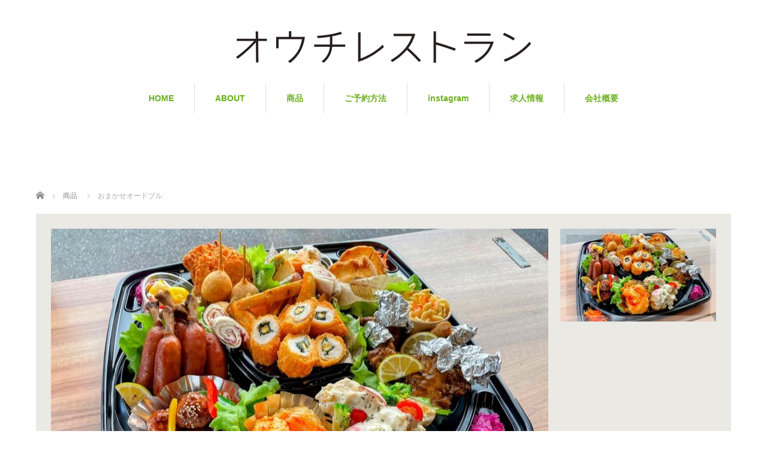

--- FILE ---
content_type: text/html; charset=UTF-8
request_url: https://ouchirestaurant-oita.com/menu/%E3%83%95%E3%82%A1%E3%83%9F%E3%83%AA%E3%83%BC%E3%82%AA%E3%83%BC%E3%83%89%E3%83%96%E3%83%AB%E5%B0%8F%EF%BC%883%EF%BD%9E4%E4%BA%BA%E5%89%8D%EF%BC%89/
body_size: 9126
content:
<!DOCTYPE html>
<html lang="ja">
<head>

<link rel="shortcut icon" href="https://ouchirestaurant-oita.com/wp-content/uploads/tcd-w/オウチレストランロゴマーク②16-16png.png" />

<meta charset="UTF-8">
<meta name="viewport" content="width=1160">
<!--[if IE]><meta http-equiv="X-UA-Compatible" content="IE=edge,chrome=1"><![endif]-->
<title>おまかせオードブル | オウチレストラン-大分で弁当惣菜販売</title>
<meta name="description" content="税込7000円※季節により内容が異なる場合があります。">
<link rel="pingback" href="https://ouchirestaurant-oita.com/xmlrpc.php">
<meta name='robots' content='max-image-preview:large' />
<link rel="alternate" type="application/rss+xml" title="オウチレストラン-大分で弁当惣菜販売 &raquo; フィード" href="https://ouchirestaurant-oita.com/feed/" />
<link rel="alternate" type="application/rss+xml" title="オウチレストラン-大分で弁当惣菜販売 &raquo; コメントフィード" href="https://ouchirestaurant-oita.com/comments/feed/" />
<link rel="alternate" title="oEmbed (JSON)" type="application/json+oembed" href="https://ouchirestaurant-oita.com/wp-json/oembed/1.0/embed?url=https%3A%2F%2Fouchirestaurant-oita.com%2Fmenu%2F%25e3%2583%2595%25e3%2582%25a1%25e3%2583%259f%25e3%2583%25aa%25e3%2583%25bc%25e3%2582%25aa%25e3%2583%25bc%25e3%2583%2589%25e3%2583%2596%25e3%2583%25ab%25e5%25b0%258f%25ef%25bc%25883%25ef%25bd%259e4%25e4%25ba%25ba%25e5%2589%258d%25ef%25bc%2589%2F" />
<link rel="alternate" title="oEmbed (XML)" type="text/xml+oembed" href="https://ouchirestaurant-oita.com/wp-json/oembed/1.0/embed?url=https%3A%2F%2Fouchirestaurant-oita.com%2Fmenu%2F%25e3%2583%2595%25e3%2582%25a1%25e3%2583%259f%25e3%2583%25aa%25e3%2583%25bc%25e3%2582%25aa%25e3%2583%25bc%25e3%2583%2589%25e3%2583%2596%25e3%2583%25ab%25e5%25b0%258f%25ef%25bc%25883%25ef%25bd%259e4%25e4%25ba%25ba%25e5%2589%258d%25ef%25bc%2589%2F&#038;format=xml" />
<style id='wp-img-auto-sizes-contain-inline-css' type='text/css'>
img:is([sizes=auto i],[sizes^="auto," i]){contain-intrinsic-size:3000px 1500px}
/*# sourceURL=wp-img-auto-sizes-contain-inline-css */
</style>
<link rel='stylesheet' id='style-css' href='https://ouchirestaurant-oita.com/wp-content/themes/sweety_tcd029/style.css?ver=4.1.1' type='text/css' media='all' />
<style id='wp-emoji-styles-inline-css' type='text/css'>

	img.wp-smiley, img.emoji {
		display: inline !important;
		border: none !important;
		box-shadow: none !important;
		height: 1em !important;
		width: 1em !important;
		margin: 0 0.07em !important;
		vertical-align: -0.1em !important;
		background: none !important;
		padding: 0 !important;
	}
/*# sourceURL=wp-emoji-styles-inline-css */
</style>
<style id='wp-block-library-inline-css' type='text/css'>
:root{--wp-block-synced-color:#7a00df;--wp-block-synced-color--rgb:122,0,223;--wp-bound-block-color:var(--wp-block-synced-color);--wp-editor-canvas-background:#ddd;--wp-admin-theme-color:#007cba;--wp-admin-theme-color--rgb:0,124,186;--wp-admin-theme-color-darker-10:#006ba1;--wp-admin-theme-color-darker-10--rgb:0,107,160.5;--wp-admin-theme-color-darker-20:#005a87;--wp-admin-theme-color-darker-20--rgb:0,90,135;--wp-admin-border-width-focus:2px}@media (min-resolution:192dpi){:root{--wp-admin-border-width-focus:1.5px}}.wp-element-button{cursor:pointer}:root .has-very-light-gray-background-color{background-color:#eee}:root .has-very-dark-gray-background-color{background-color:#313131}:root .has-very-light-gray-color{color:#eee}:root .has-very-dark-gray-color{color:#313131}:root .has-vivid-green-cyan-to-vivid-cyan-blue-gradient-background{background:linear-gradient(135deg,#00d084,#0693e3)}:root .has-purple-crush-gradient-background{background:linear-gradient(135deg,#34e2e4,#4721fb 50%,#ab1dfe)}:root .has-hazy-dawn-gradient-background{background:linear-gradient(135deg,#faaca8,#dad0ec)}:root .has-subdued-olive-gradient-background{background:linear-gradient(135deg,#fafae1,#67a671)}:root .has-atomic-cream-gradient-background{background:linear-gradient(135deg,#fdd79a,#004a59)}:root .has-nightshade-gradient-background{background:linear-gradient(135deg,#330968,#31cdcf)}:root .has-midnight-gradient-background{background:linear-gradient(135deg,#020381,#2874fc)}:root{--wp--preset--font-size--normal:16px;--wp--preset--font-size--huge:42px}.has-regular-font-size{font-size:1em}.has-larger-font-size{font-size:2.625em}.has-normal-font-size{font-size:var(--wp--preset--font-size--normal)}.has-huge-font-size{font-size:var(--wp--preset--font-size--huge)}.has-text-align-center{text-align:center}.has-text-align-left{text-align:left}.has-text-align-right{text-align:right}.has-fit-text{white-space:nowrap!important}#end-resizable-editor-section{display:none}.aligncenter{clear:both}.items-justified-left{justify-content:flex-start}.items-justified-center{justify-content:center}.items-justified-right{justify-content:flex-end}.items-justified-space-between{justify-content:space-between}.screen-reader-text{border:0;clip-path:inset(50%);height:1px;margin:-1px;overflow:hidden;padding:0;position:absolute;width:1px;word-wrap:normal!important}.screen-reader-text:focus{background-color:#ddd;clip-path:none;color:#444;display:block;font-size:1em;height:auto;left:5px;line-height:normal;padding:15px 23px 14px;text-decoration:none;top:5px;width:auto;z-index:100000}html :where(.has-border-color){border-style:solid}html :where([style*=border-top-color]){border-top-style:solid}html :where([style*=border-right-color]){border-right-style:solid}html :where([style*=border-bottom-color]){border-bottom-style:solid}html :where([style*=border-left-color]){border-left-style:solid}html :where([style*=border-width]){border-style:solid}html :where([style*=border-top-width]){border-top-style:solid}html :where([style*=border-right-width]){border-right-style:solid}html :where([style*=border-bottom-width]){border-bottom-style:solid}html :where([style*=border-left-width]){border-left-style:solid}html :where(img[class*=wp-image-]){height:auto;max-width:100%}:where(figure){margin:0 0 1em}html :where(.is-position-sticky){--wp-admin--admin-bar--position-offset:var(--wp-admin--admin-bar--height,0px)}@media screen and (max-width:600px){html :where(.is-position-sticky){--wp-admin--admin-bar--position-offset:0px}}

/*# sourceURL=wp-block-library-inline-css */
</style><style id='global-styles-inline-css' type='text/css'>
:root{--wp--preset--aspect-ratio--square: 1;--wp--preset--aspect-ratio--4-3: 4/3;--wp--preset--aspect-ratio--3-4: 3/4;--wp--preset--aspect-ratio--3-2: 3/2;--wp--preset--aspect-ratio--2-3: 2/3;--wp--preset--aspect-ratio--16-9: 16/9;--wp--preset--aspect-ratio--9-16: 9/16;--wp--preset--color--black: #000000;--wp--preset--color--cyan-bluish-gray: #abb8c3;--wp--preset--color--white: #ffffff;--wp--preset--color--pale-pink: #f78da7;--wp--preset--color--vivid-red: #cf2e2e;--wp--preset--color--luminous-vivid-orange: #ff6900;--wp--preset--color--luminous-vivid-amber: #fcb900;--wp--preset--color--light-green-cyan: #7bdcb5;--wp--preset--color--vivid-green-cyan: #00d084;--wp--preset--color--pale-cyan-blue: #8ed1fc;--wp--preset--color--vivid-cyan-blue: #0693e3;--wp--preset--color--vivid-purple: #9b51e0;--wp--preset--gradient--vivid-cyan-blue-to-vivid-purple: linear-gradient(135deg,rgb(6,147,227) 0%,rgb(155,81,224) 100%);--wp--preset--gradient--light-green-cyan-to-vivid-green-cyan: linear-gradient(135deg,rgb(122,220,180) 0%,rgb(0,208,130) 100%);--wp--preset--gradient--luminous-vivid-amber-to-luminous-vivid-orange: linear-gradient(135deg,rgb(252,185,0) 0%,rgb(255,105,0) 100%);--wp--preset--gradient--luminous-vivid-orange-to-vivid-red: linear-gradient(135deg,rgb(255,105,0) 0%,rgb(207,46,46) 100%);--wp--preset--gradient--very-light-gray-to-cyan-bluish-gray: linear-gradient(135deg,rgb(238,238,238) 0%,rgb(169,184,195) 100%);--wp--preset--gradient--cool-to-warm-spectrum: linear-gradient(135deg,rgb(74,234,220) 0%,rgb(151,120,209) 20%,rgb(207,42,186) 40%,rgb(238,44,130) 60%,rgb(251,105,98) 80%,rgb(254,248,76) 100%);--wp--preset--gradient--blush-light-purple: linear-gradient(135deg,rgb(255,206,236) 0%,rgb(152,150,240) 100%);--wp--preset--gradient--blush-bordeaux: linear-gradient(135deg,rgb(254,205,165) 0%,rgb(254,45,45) 50%,rgb(107,0,62) 100%);--wp--preset--gradient--luminous-dusk: linear-gradient(135deg,rgb(255,203,112) 0%,rgb(199,81,192) 50%,rgb(65,88,208) 100%);--wp--preset--gradient--pale-ocean: linear-gradient(135deg,rgb(255,245,203) 0%,rgb(182,227,212) 50%,rgb(51,167,181) 100%);--wp--preset--gradient--electric-grass: linear-gradient(135deg,rgb(202,248,128) 0%,rgb(113,206,126) 100%);--wp--preset--gradient--midnight: linear-gradient(135deg,rgb(2,3,129) 0%,rgb(40,116,252) 100%);--wp--preset--font-size--small: 13px;--wp--preset--font-size--medium: 20px;--wp--preset--font-size--large: 36px;--wp--preset--font-size--x-large: 42px;--wp--preset--spacing--20: 0.44rem;--wp--preset--spacing--30: 0.67rem;--wp--preset--spacing--40: 1rem;--wp--preset--spacing--50: 1.5rem;--wp--preset--spacing--60: 2.25rem;--wp--preset--spacing--70: 3.38rem;--wp--preset--spacing--80: 5.06rem;--wp--preset--shadow--natural: 6px 6px 9px rgba(0, 0, 0, 0.2);--wp--preset--shadow--deep: 12px 12px 50px rgba(0, 0, 0, 0.4);--wp--preset--shadow--sharp: 6px 6px 0px rgba(0, 0, 0, 0.2);--wp--preset--shadow--outlined: 6px 6px 0px -3px rgb(255, 255, 255), 6px 6px rgb(0, 0, 0);--wp--preset--shadow--crisp: 6px 6px 0px rgb(0, 0, 0);}:where(.is-layout-flex){gap: 0.5em;}:where(.is-layout-grid){gap: 0.5em;}body .is-layout-flex{display: flex;}.is-layout-flex{flex-wrap: wrap;align-items: center;}.is-layout-flex > :is(*, div){margin: 0;}body .is-layout-grid{display: grid;}.is-layout-grid > :is(*, div){margin: 0;}:where(.wp-block-columns.is-layout-flex){gap: 2em;}:where(.wp-block-columns.is-layout-grid){gap: 2em;}:where(.wp-block-post-template.is-layout-flex){gap: 1.25em;}:where(.wp-block-post-template.is-layout-grid){gap: 1.25em;}.has-black-color{color: var(--wp--preset--color--black) !important;}.has-cyan-bluish-gray-color{color: var(--wp--preset--color--cyan-bluish-gray) !important;}.has-white-color{color: var(--wp--preset--color--white) !important;}.has-pale-pink-color{color: var(--wp--preset--color--pale-pink) !important;}.has-vivid-red-color{color: var(--wp--preset--color--vivid-red) !important;}.has-luminous-vivid-orange-color{color: var(--wp--preset--color--luminous-vivid-orange) !important;}.has-luminous-vivid-amber-color{color: var(--wp--preset--color--luminous-vivid-amber) !important;}.has-light-green-cyan-color{color: var(--wp--preset--color--light-green-cyan) !important;}.has-vivid-green-cyan-color{color: var(--wp--preset--color--vivid-green-cyan) !important;}.has-pale-cyan-blue-color{color: var(--wp--preset--color--pale-cyan-blue) !important;}.has-vivid-cyan-blue-color{color: var(--wp--preset--color--vivid-cyan-blue) !important;}.has-vivid-purple-color{color: var(--wp--preset--color--vivid-purple) !important;}.has-black-background-color{background-color: var(--wp--preset--color--black) !important;}.has-cyan-bluish-gray-background-color{background-color: var(--wp--preset--color--cyan-bluish-gray) !important;}.has-white-background-color{background-color: var(--wp--preset--color--white) !important;}.has-pale-pink-background-color{background-color: var(--wp--preset--color--pale-pink) !important;}.has-vivid-red-background-color{background-color: var(--wp--preset--color--vivid-red) !important;}.has-luminous-vivid-orange-background-color{background-color: var(--wp--preset--color--luminous-vivid-orange) !important;}.has-luminous-vivid-amber-background-color{background-color: var(--wp--preset--color--luminous-vivid-amber) !important;}.has-light-green-cyan-background-color{background-color: var(--wp--preset--color--light-green-cyan) !important;}.has-vivid-green-cyan-background-color{background-color: var(--wp--preset--color--vivid-green-cyan) !important;}.has-pale-cyan-blue-background-color{background-color: var(--wp--preset--color--pale-cyan-blue) !important;}.has-vivid-cyan-blue-background-color{background-color: var(--wp--preset--color--vivid-cyan-blue) !important;}.has-vivid-purple-background-color{background-color: var(--wp--preset--color--vivid-purple) !important;}.has-black-border-color{border-color: var(--wp--preset--color--black) !important;}.has-cyan-bluish-gray-border-color{border-color: var(--wp--preset--color--cyan-bluish-gray) !important;}.has-white-border-color{border-color: var(--wp--preset--color--white) !important;}.has-pale-pink-border-color{border-color: var(--wp--preset--color--pale-pink) !important;}.has-vivid-red-border-color{border-color: var(--wp--preset--color--vivid-red) !important;}.has-luminous-vivid-orange-border-color{border-color: var(--wp--preset--color--luminous-vivid-orange) !important;}.has-luminous-vivid-amber-border-color{border-color: var(--wp--preset--color--luminous-vivid-amber) !important;}.has-light-green-cyan-border-color{border-color: var(--wp--preset--color--light-green-cyan) !important;}.has-vivid-green-cyan-border-color{border-color: var(--wp--preset--color--vivid-green-cyan) !important;}.has-pale-cyan-blue-border-color{border-color: var(--wp--preset--color--pale-cyan-blue) !important;}.has-vivid-cyan-blue-border-color{border-color: var(--wp--preset--color--vivid-cyan-blue) !important;}.has-vivid-purple-border-color{border-color: var(--wp--preset--color--vivid-purple) !important;}.has-vivid-cyan-blue-to-vivid-purple-gradient-background{background: var(--wp--preset--gradient--vivid-cyan-blue-to-vivid-purple) !important;}.has-light-green-cyan-to-vivid-green-cyan-gradient-background{background: var(--wp--preset--gradient--light-green-cyan-to-vivid-green-cyan) !important;}.has-luminous-vivid-amber-to-luminous-vivid-orange-gradient-background{background: var(--wp--preset--gradient--luminous-vivid-amber-to-luminous-vivid-orange) !important;}.has-luminous-vivid-orange-to-vivid-red-gradient-background{background: var(--wp--preset--gradient--luminous-vivid-orange-to-vivid-red) !important;}.has-very-light-gray-to-cyan-bluish-gray-gradient-background{background: var(--wp--preset--gradient--very-light-gray-to-cyan-bluish-gray) !important;}.has-cool-to-warm-spectrum-gradient-background{background: var(--wp--preset--gradient--cool-to-warm-spectrum) !important;}.has-blush-light-purple-gradient-background{background: var(--wp--preset--gradient--blush-light-purple) !important;}.has-blush-bordeaux-gradient-background{background: var(--wp--preset--gradient--blush-bordeaux) !important;}.has-luminous-dusk-gradient-background{background: var(--wp--preset--gradient--luminous-dusk) !important;}.has-pale-ocean-gradient-background{background: var(--wp--preset--gradient--pale-ocean) !important;}.has-electric-grass-gradient-background{background: var(--wp--preset--gradient--electric-grass) !important;}.has-midnight-gradient-background{background: var(--wp--preset--gradient--midnight) !important;}.has-small-font-size{font-size: var(--wp--preset--font-size--small) !important;}.has-medium-font-size{font-size: var(--wp--preset--font-size--medium) !important;}.has-large-font-size{font-size: var(--wp--preset--font-size--large) !important;}.has-x-large-font-size{font-size: var(--wp--preset--font-size--x-large) !important;}
/*# sourceURL=global-styles-inline-css */
</style>

<style id='classic-theme-styles-inline-css' type='text/css'>
/*! This file is auto-generated */
.wp-block-button__link{color:#fff;background-color:#32373c;border-radius:9999px;box-shadow:none;text-decoration:none;padding:calc(.667em + 2px) calc(1.333em + 2px);font-size:1.125em}.wp-block-file__button{background:#32373c;color:#fff;text-decoration:none}
/*# sourceURL=/wp-includes/css/classic-themes.min.css */
</style>
<script type="text/javascript" src="https://ouchirestaurant-oita.com/wp-includes/js/jquery/jquery.min.js?ver=3.7.1" id="jquery-core-js"></script>
<script type="text/javascript" src="https://ouchirestaurant-oita.com/wp-includes/js/jquery/jquery-migrate.min.js?ver=3.4.1" id="jquery-migrate-js"></script>
<link rel="https://api.w.org/" href="https://ouchirestaurant-oita.com/wp-json/" /><link rel="canonical" href="https://ouchirestaurant-oita.com/menu/%e3%83%95%e3%82%a1%e3%83%9f%e3%83%aa%e3%83%bc%e3%82%aa%e3%83%bc%e3%83%89%e3%83%96%e3%83%ab%e5%b0%8f%ef%bc%883%ef%bd%9e4%e4%ba%ba%e5%89%8d%ef%bc%89/" />
<link rel='shortlink' href='https://ouchirestaurant-oita.com/?p=215' />
<style type="text/css"></style><script src="https://maps.googleapis.com/maps/api/js?key=AIzaSyBlRAex3Xm_PJwPWfNsPKnRXgQ6rZiyjps"></script>
<script src="https://ouchirestaurant-oita.com/wp-content/themes/sweety_tcd029/js/jquery.easing.1.3.js?ver=4.1.1"></script>
<script src="https://ouchirestaurant-oita.com/wp-content/themes/sweety_tcd029/js/jscript.js?ver=4.1.1"></script>

<link rel="stylesheet" href="https://ouchirestaurant-oita.com/wp-content/themes/sweety_tcd029/style-pc.css?ver=4.1.1">
<link rel="stylesheet" href="https://ouchirestaurant-oita.com/wp-content/themes/sweety_tcd029/japanese.css?ver=4.1.1">

<!--[if lt IE 9]>
<script src="https://ouchirestaurant-oita.com/wp-content/themes/sweety_tcd029/js/html5.js?ver=4.1.1"></script>
<![endif]-->

<style type="text/css">

body { font-size:14px; }

a, #menu_archive .headline2, #menu_archive li a.title, #menu_bottom_area h2, #menu_bottom_area h3, .post_date, .archive_headline, .post_title
  { color:#6CB01E; }

a:hover
  { color:#4D2617; }

a.link_button, .link_button a, .page_navi span.current, .widget_search #search-btn input, .widget_search #searchsubmit, .google_search #search_button, .global_menu ul ul a, .tcdw_category_list_widget li.list_title, .tcdw_menu_category_list_widget li.list_title
  { background-color:#6CB01E; }

a.link_button:hover, .link_button a:hover, #return_top a:hover, .global_menu ul ul a:hover, #wp-calendar td a:hover, #wp-calendar #prev a:hover, #wp-calendar #next a:hover, .widget_search #search-btn input:hover, .google_search #search_button:hover, .widget_search #searchsubmit:hover, .page_navi a:hover, #previous_next_post a:hover,
 #submit_comment:hover, #post_pagination a:hover, .tcdw_menu_category_list_widget a:hover, .tcdw_category_list_widget a:hover
  { background-color:#4D2617; }

#comment_textarea textarea:focus, #guest_info input:focus
  { border-color:#4D2617; }

.post_content a, .custom-html-widget a { color:#6A321D; }
.post_content a:hover, .custom-html-widget a:hover { color:#A7B02E; }


</style>


<script type="text/javascript" src="https://ouchirestaurant-oita.com/wp-content/themes/sweety_tcd029/js/imagelightbox.min.js?ver=4.1.1"></script>
<link rel="stylesheet" href="https://ouchirestaurant-oita.com/wp-content/themes/sweety_tcd029/js/imagelightbox.css?ver=4.1.1">
<script type="text/javascript">
jQuery(document).ready(function($){
 // loader
 var activityIndicatorOn = function(){ $( '<div id="imagelightbox-loading"><div></div></div>' ).appendTo( 'body' ); }, activityIndicatorOff = function() { $( '#imagelightbox-loading' ).remove(); },
 // caption
 captionOn = function() { var description = $( 'a[href="' + $( '#imagelightbox' ).attr( 'src' ) + '"] img' ).attr( 'alt' ); if( description.length > 0 ) $( '<div id="imagelightbox-caption">' + description + '</div>' ).appendTo( 'body' ); }, captionOff = function() { $( '#imagelightbox-caption' ).remove(); },
 // overray
 overlayOn = function(){ $( '<div id="imagelightbox-overlay"></div>' ).appendTo( 'body' );},overlayOff = function(){$( '#imagelightbox-overlay' ).remove(); };
 // basic setting
 $('a.lightbox').imageLightbox({ onStart: function() { overlayOn(); }, onLoadStart: function() { captionOff(); activityIndicatorOn(); }, onLoadEnd:	 function() { captionOn(); activityIndicatorOff(); }, onEnd: function() { overlayOff(); captionOff(); activityIndicatorOff(); } });
});
</script>

<script type="text/javascript" src="https://ouchirestaurant-oita.com/wp-content/themes/sweety_tcd029/js/jquery.flexslider-min.js?ver=4.1.1"></script>
<link rel="stylesheet" href="https://ouchirestaurant-oita.com/wp-content/themes/sweety_tcd029/js/flexslider.css?ver=4.1.1">
<script type="text/javascript">
jQuery(window).on('load',function() {
 jQuery('#menu_slider').flexslider({
   slideshowSpeed: 6000,
   directionNav: false,
   manualControls: "#menu_slider_nav li"
 });
});
</script>


</head>
<body id="body" class="wp-singular menu-template-default single single-menu postid-215 wp-theme-sweety_tcd029">
<div id="site-loader-overlay"><div id="site-loader-spinner" style="border: 3px solid rgba(108, 176, 30, .5); border-left: 3px solid #6CB01E;">Loading</div></div>
<div id="site-wrap">

 <div id="header">
  <div id="header_inner">

  <!-- logo -->
  <div id='logo_image'>
<h1 id="logo"><a href=" https://ouchirestaurant-oita.com/" title="オウチレストラン-大分で弁当惣菜販売" data-label="オウチレストラン-大分で弁当惣菜販売"><img src="https://ouchirestaurant-oita.com/wp-content/uploads/tcd-w/logo.png?1768581062" alt="オウチレストラン-大分で弁当惣菜販売" title="オウチレストラン-大分で弁当惣菜販売" /></a></h1>
</div>

  <!-- global menu -->
    <div class="global_menu clearfix">
   <ul id="menu-tell-address" class="menu"><li id="menu-item-157" class="menu-item menu-item-type-custom menu-item-object-custom menu-item-home menu-item-157"><a href="https://ouchirestaurant-oita.com/">HOME</a></li>
<li id="menu-item-171" class="menu-item menu-item-type-post_type menu-item-object-page menu-item-171"><a href="https://ouchirestaurant-oita.com/about/">ABOUT</a></li>
<li id="menu-item-172" class="menu-item menu-item-type-custom menu-item-object-custom menu-item-has-children menu-item-172"><a href="https://ouchirestaurant-oita.com/menu/">商品</a>
<ul class="sub-menu">
	<li id="menu-item-153" class="menu-item menu-item-type-custom menu-item-object-custom menu-item-153"><a href="https://ouchirestaurant-oita.com/menu_category/%e3%81%8a%e5%bc%81%e5%bd%93/">商品</a></li>
	<li id="menu-item-154" class="menu-item menu-item-type-custom menu-item-object-custom menu-item-154"><a href="https://ouchirestaurant-oita.com/menu_category/%e3%83%97%e3%83%ac%e3%83%9f%e3%82%a2%e3%83%a0%e5%bc%81%e5%bd%93/">プレミアム弁当</a></li>
	<li id="menu-item-156" class="menu-item menu-item-type-custom menu-item-object-custom menu-item-156"><a href="https://ouchirestaurant-oita.com/menu_category/%e3%82%aa%e3%83%bc%e3%83%89%e3%83%96%e3%83%ab/">オードブル</a></li>
	<li id="menu-item-155" class="menu-item menu-item-type-custom menu-item-object-custom menu-item-155"><a href="https://ouchirestaurant-oita.com/menu_category/%e3%81%8a%e6%83%a3%e8%8f%9c/">お惣菜</a></li>
</ul>
</li>
<li id="menu-item-65" class="menu-item menu-item-type-post_type menu-item-object-page menu-item-has-children menu-item-65"><a href="https://ouchirestaurant-oita.com/%e3%81%94%e4%ba%88%e7%b4%84%e6%96%b9%e6%b3%95/">ご予約方法</a>
<ul class="sub-menu">
	<li id="menu-item-32" class="menu-item menu-item-type-post_type menu-item-object-page menu-item-32"><a href="https://ouchirestaurant-oita.com/tell-address/">TEL</a></li>
</ul>
</li>
<li id="menu-item-179" class="menu-item menu-item-type-custom menu-item-object-custom menu-item-179"><a href="https://www.instagram.com/ouchirestaurant/">instagram</a></li>
<li id="menu-item-188" class="menu-item menu-item-type-post_type menu-item-object-page menu-item-188"><a href="https://ouchirestaurant-oita.com/%e6%b1%82%e4%ba%ba%e6%83%85%e5%a0%b1/">求人情報</a></li>
<li id="menu-item-158" class="menu-item menu-item-type-custom menu-item-object-custom menu-item-158"><a href="https://tsunaguba-oita.com/">会社概要</a></li>
</ul>  </div>
  
  </div><!-- END #header_inner -->
 </div><!-- END #header -->

 

<div id="main_cotents2" class="clearfix">
 
<ul id="bread_crumb" class="clearfix" itemscope itemtype="http://schema.org/BreadcrumbList">
 <li itemprop="itemListElement" itemscope itemtype="http://schema.org/ListItem" class="home"><a itemprop="item" href="https://ouchirestaurant-oita.com/"><span itemprop="name">ホーム</span></a><meta itemprop="position" content="1" /></li>

 <li itemprop="itemListElement" itemscope itemtype="http://schema.org/ListItem"><a itemprop="item" href="https://ouchirestaurant-oita.com/menu/"><span itemprop="name">商品</span></a><meta itemprop="position" content="2" /></li>
 <li itemprop="itemListElement" itemscope itemtype="http://schema.org/ListItem" class="last"><span itemprop="name">おまかせオードブル</span><meta itemprop="position" content="3" /></li>

</ul>
 
 
 <div id="menu_single">

    <div id="menu_slider_wrap">
   <div id="menu_slider" class="flexslider clearfix">
    <ul class="slides">
          <li><img src="https://ouchirestaurant-oita.com/wp-content/uploads/2024/12/IMG_4133-EDIT.jpg" alt="" title="" /></li>                             </ul>
   </div><!-- END menu slider -->
   <ol id="menu_slider_nav">
        <li><img src="https://ouchirestaurant-oita.com/wp-content/uploads/2024/12/IMG_4133-EDIT-260x155.jpg" alt="" title="" /></li>                       </ol>
  </div><!-- END menu_slider_wrap -->
  
  <div id="menu_bottom_area" class="clearfix">
   <h2>オードブル</h2>
   <div class="desc">
    <h3>おまかせオードブル</h3>
    <div class="post_content clearfix">
     <p>税込7000円</p>
<p>※季節により内容が異なる場合があります。</p>
         </div>
   </div>
  </div><!-- END menu bottom area -->

 </div><!-- END menu_single -->

 
 <div id="menu_archive_wrap">
 <div id="menu_archive">

  <div>
   <h3 class="headline2"><span>オードブル</span></h3>
      <ol class="clearfix">
        <li>
     <a class="lightbox" href="https://ouchirestaurant-oita.com/wp-content/uploads/2024/12/IMG_4137-EDIT.jpg" data-imagelightbox="a"><img src="https://ouchirestaurant-oita.com/wp-content/uploads/2024/12/IMG_4137-EDIT-240x240.jpg" width="" height="" alt="おまかせオードブル" /></a>
     <a class="title" href="https://ouchirestaurant-oita.com/menu/%e3%83%95%e3%82%a1%e3%83%9f%e3%83%aa%e3%83%bc%e3%82%aa%e3%83%bc%e3%83%89%e3%83%96%e3%83%ab%e5%b0%8f%ef%bc%883%ef%bd%9e4%e4%ba%ba%e5%89%8d%ef%bc%89/">おまかせオードブル</a>
     <p class="excerpt">税込7000円※季節により内容が異なる場合があります。…</p>
    </li>
        <li>
     <a class="lightbox" href="https://ouchirestaurant-oita.com/wp-content/uploads/2023/03/IMG_4156-EDIT-1.jpg" data-imagelightbox="a"><img src="https://ouchirestaurant-oita.com/wp-content/uploads/2023/03/IMG_4156-EDIT-1-240x240.jpg" width="" height="" alt="三段BOX" /></a>
     <a class="title" href="https://ouchirestaurant-oita.com/menu/%e4%b8%89%e6%ae%b5%e3%82%aa%e3%83%bc%e3%83%89%e3%83%96%e3%83%ab/">三段BOX</a>
     <p class="excerpt">税込7500円〈１段目〉おつまみ前菜〈２段目〉ローストビーフ〈３段目〉サーモンカルパッチョ・合鴨の燻製・蒸し鶏・生ハム※季節により内容が若干異なる場合がございます…</p>
    </li>
        <li>
     <a class="lightbox" href="https://ouchirestaurant-oita.com/wp-content/uploads/2023/02/IMG_2540.jpg" data-imagelightbox="a"><img src="https://ouchirestaurant-oita.com/wp-content/uploads/2023/02/IMG_2540-240x240.jpg" width="" height="" alt="揚げ物オードブル" /></a>
     <a class="title" href="https://ouchirestaurant-oita.com/menu/%e3%83%95%e3%82%a1%e3%83%9f%e3%83%aa%e3%83%bc%e3%82%aa%e3%83%bc%e3%83%89%e3%83%96%e3%83%ab/">揚げ物オードブル</a>
     <p class="excerpt">税込4000円※季節により内容が異なる場合があります。…</p>
    </li>
       </ol>
     </div>

    <div class="archive_button">
   <a class="link_button" href="https://ouchirestaurant-oita.com/menu/">メニューページ</a>
  </div>
  
 </div><!-- END #menu_archive -->
 </div>

</div><!-- END #main_contents -->


 <div id="footer_top">
  <div id="footer_top_inner" class="clearfix">

   <!-- footer logo -->
   <div id='footer_logo_image'>
<h3 id="footer_logo"><a href=" https://ouchirestaurant-oita.com/" title="オウチレストラン-大分で弁当惣菜販売" data-label="オウチレストラン-大分で弁当惣菜販売"><img src="https://ouchirestaurant-oita.com/wp-content/uploads/tcd-w/logo.png?1768581062" alt="オウチレストラン-大分で弁当惣菜販売" title="オウチレストラン-大分で弁当惣菜販売" /></a></h3>
</div>

   <!-- footer menu -->
   
   
  </div><!-- END #footer_top_inner -->
 </div><!-- END #footer_top -->

 <div id="footer_bottom">
  <div id="footer_bottom_inner" class="clearfix">

   <!-- social button -->
   
   <p id="copyright">Copyright &copy;&nbsp; <a href="https://ouchirestaurant-oita.com/">オウチレストラン-大分で弁当惣菜販売</a></p>

  </div><!-- END #footer_bottom_inner -->
 </div><!-- END #footer_bottom -->

 <div id="return_top">
  <a href="#header_top">PAGE TOP</a>
 </div>

  <!-- facebook share button code -->
 <div id="fb-root"></div>
 <script>
 (function(d, s, id) {
   var js, fjs = d.getElementsByTagName(s)[0];
   if (d.getElementById(id)) return;
   js = d.createElement(s); js.id = id;
   js.async = true;
   js.src = "//connect.facebook.net/ja_JP/sdk.js#xfbml=1&version=v2.5";
   fjs.parentNode.insertBefore(js, fjs);
 }(document, 'script', 'facebook-jssdk'));
 </script>
 
 
</div>
<script type="speculationrules">
{"prefetch":[{"source":"document","where":{"and":[{"href_matches":"/*"},{"not":{"href_matches":["/wp-*.php","/wp-admin/*","/wp-content/uploads/*","/wp-content/*","/wp-content/plugins/*","/wp-content/themes/sweety_tcd029/*","/*\\?(.+)"]}},{"not":{"selector_matches":"a[rel~=\"nofollow\"]"}},{"not":{"selector_matches":".no-prefetch, .no-prefetch a"}}]},"eagerness":"conservative"}]}
</script>
<script type="text/javascript" src="https://ouchirestaurant-oita.com/wp-includes/js/comment-reply.min.js?ver=6.9" id="comment-reply-js" async="async" data-wp-strategy="async" fetchpriority="low"></script>
<script id="wp-emoji-settings" type="application/json">
{"baseUrl":"https://s.w.org/images/core/emoji/17.0.2/72x72/","ext":".png","svgUrl":"https://s.w.org/images/core/emoji/17.0.2/svg/","svgExt":".svg","source":{"concatemoji":"https://ouchirestaurant-oita.com/wp-includes/js/wp-emoji-release.min.js?ver=6.9"}}
</script>
<script type="module">
/* <![CDATA[ */
/*! This file is auto-generated */
const a=JSON.parse(document.getElementById("wp-emoji-settings").textContent),o=(window._wpemojiSettings=a,"wpEmojiSettingsSupports"),s=["flag","emoji"];function i(e){try{var t={supportTests:e,timestamp:(new Date).valueOf()};sessionStorage.setItem(o,JSON.stringify(t))}catch(e){}}function c(e,t,n){e.clearRect(0,0,e.canvas.width,e.canvas.height),e.fillText(t,0,0);t=new Uint32Array(e.getImageData(0,0,e.canvas.width,e.canvas.height).data);e.clearRect(0,0,e.canvas.width,e.canvas.height),e.fillText(n,0,0);const a=new Uint32Array(e.getImageData(0,0,e.canvas.width,e.canvas.height).data);return t.every((e,t)=>e===a[t])}function p(e,t){e.clearRect(0,0,e.canvas.width,e.canvas.height),e.fillText(t,0,0);var n=e.getImageData(16,16,1,1);for(let e=0;e<n.data.length;e++)if(0!==n.data[e])return!1;return!0}function u(e,t,n,a){switch(t){case"flag":return n(e,"\ud83c\udff3\ufe0f\u200d\u26a7\ufe0f","\ud83c\udff3\ufe0f\u200b\u26a7\ufe0f")?!1:!n(e,"\ud83c\udde8\ud83c\uddf6","\ud83c\udde8\u200b\ud83c\uddf6")&&!n(e,"\ud83c\udff4\udb40\udc67\udb40\udc62\udb40\udc65\udb40\udc6e\udb40\udc67\udb40\udc7f","\ud83c\udff4\u200b\udb40\udc67\u200b\udb40\udc62\u200b\udb40\udc65\u200b\udb40\udc6e\u200b\udb40\udc67\u200b\udb40\udc7f");case"emoji":return!a(e,"\ud83e\u1fac8")}return!1}function f(e,t,n,a){let r;const o=(r="undefined"!=typeof WorkerGlobalScope&&self instanceof WorkerGlobalScope?new OffscreenCanvas(300,150):document.createElement("canvas")).getContext("2d",{willReadFrequently:!0}),s=(o.textBaseline="top",o.font="600 32px Arial",{});return e.forEach(e=>{s[e]=t(o,e,n,a)}),s}function r(e){var t=document.createElement("script");t.src=e,t.defer=!0,document.head.appendChild(t)}a.supports={everything:!0,everythingExceptFlag:!0},new Promise(t=>{let n=function(){try{var e=JSON.parse(sessionStorage.getItem(o));if("object"==typeof e&&"number"==typeof e.timestamp&&(new Date).valueOf()<e.timestamp+604800&&"object"==typeof e.supportTests)return e.supportTests}catch(e){}return null}();if(!n){if("undefined"!=typeof Worker&&"undefined"!=typeof OffscreenCanvas&&"undefined"!=typeof URL&&URL.createObjectURL&&"undefined"!=typeof Blob)try{var e="postMessage("+f.toString()+"("+[JSON.stringify(s),u.toString(),c.toString(),p.toString()].join(",")+"));",a=new Blob([e],{type:"text/javascript"});const r=new Worker(URL.createObjectURL(a),{name:"wpTestEmojiSupports"});return void(r.onmessage=e=>{i(n=e.data),r.terminate(),t(n)})}catch(e){}i(n=f(s,u,c,p))}t(n)}).then(e=>{for(const n in e)a.supports[n]=e[n],a.supports.everything=a.supports.everything&&a.supports[n],"flag"!==n&&(a.supports.everythingExceptFlag=a.supports.everythingExceptFlag&&a.supports[n]);var t;a.supports.everythingExceptFlag=a.supports.everythingExceptFlag&&!a.supports.flag,a.supports.everything||((t=a.source||{}).concatemoji?r(t.concatemoji):t.wpemoji&&t.twemoji&&(r(t.twemoji),r(t.wpemoji)))});
//# sourceURL=https://ouchirestaurant-oita.com/wp-includes/js/wp-emoji-loader.min.js
/* ]]> */
</script>

<script>
jQuery(function(){
jQuery(document).ready(function($){
  jQuery(window).load(function() {
      jQuery("#site-loader-spinner").delay(600).fadeOut(400);
      jQuery("#site-loader-overlay").delay(900).fadeOut(800);
      jQuery("#site-wrap").css("display", "block");
  });
  jQuery(function() {
    setTimeout(function(){
        jQuery("#site-loader-spinner").delay(600).fadeOut(400);
        jQuery("#site-loader-overlay").delay(900).fadeOut(800);
        jQuery("#site-wrap").css("display", "block");
      }, 3000);
  });
});
});
</script>

</body>
</html>


--- FILE ---
content_type: text/css
request_url: https://ouchirestaurant-oita.com/wp-content/themes/sweety_tcd029/japanese.css?ver=4.1.1
body_size: 160
content:
@charset "utf-8";

body, input, textarea {
  font-family: "Helvetica Neue",Helvetica,Arial,"Hiragino Kaku Gothic ProN","ヒラギノ角ゴ ProN W3","ヒラギノ角ゴ Pro W3","Hiragino Kaku Gothic Pro","メイリオ", Meiryo,'ＭＳ Ｐゴシック',sans-serif;
}